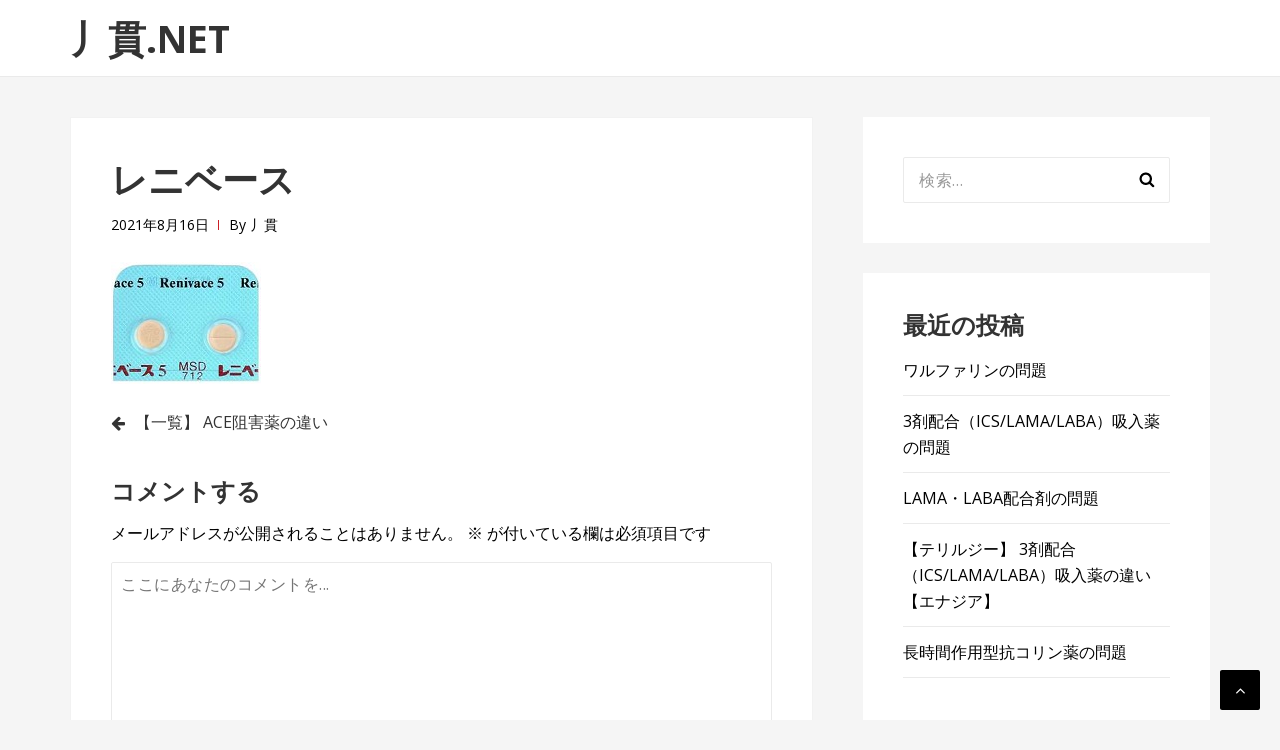

--- FILE ---
content_type: text/html; charset=UTF-8
request_url: https://hechikan.net/medicine/ace/attachment/%E3%83%AC%E3%83%8B%E3%83%99%E3%83%BC%E3%82%B9
body_size: 8711
content:
<!DOCTYPE html>
<html dir="ltr" lang="ja" prefix="og: https://ogp.me/ns#">
<head>
<meta charset="UTF-8">
<meta name="viewport" content="width=device-width, initial-scale=1">
<link rel="profile" href="https://gmpg.org/xfn/11">

<title>レニベース | 丿貫.NET</title>

		<!-- All in One SEO 4.9.3 - aioseo.com -->
	<meta name="robots" content="max-image-preview:large" />
	<meta name="author" content="丿貫"/>
	<link rel="canonical" href="https://hechikan.net/medicine/ace/attachment/%e3%83%ac%e3%83%8b%e3%83%99%e3%83%bc%e3%82%b9" />
	<meta name="generator" content="All in One SEO (AIOSEO) 4.9.3" />
		<meta property="og:locale" content="ja_JP" />
		<meta property="og:site_name" content="丿貫.NET |" />
		<meta property="og:type" content="article" />
		<meta property="og:title" content="レニベース | 丿貫.NET" />
		<meta property="og:url" content="https://hechikan.net/medicine/ace/attachment/%e3%83%ac%e3%83%8b%e3%83%99%e3%83%bc%e3%82%b9" />
		<meta property="article:published_time" content="2021-08-16T05:21:50+00:00" />
		<meta property="article:modified_time" content="2021-08-16T05:21:50+00:00" />
		<meta name="twitter:card" content="summary" />
		<meta name="twitter:title" content="レニベース | 丿貫.NET" />
		<script type="application/ld+json" class="aioseo-schema">
			{"@context":"https:\/\/schema.org","@graph":[{"@type":"BreadcrumbList","@id":"https:\/\/hechikan.net\/medicine\/ace\/attachment\/%e3%83%ac%e3%83%8b%e3%83%99%e3%83%bc%e3%82%b9#breadcrumblist","itemListElement":[{"@type":"ListItem","@id":"https:\/\/hechikan.net#listItem","position":1,"name":"\u30db\u30fc\u30e0","item":"https:\/\/hechikan.net","nextItem":{"@type":"ListItem","@id":"https:\/\/hechikan.net\/medicine\/ace\/attachment\/%e3%83%ac%e3%83%8b%e3%83%99%e3%83%bc%e3%82%b9#listItem","name":"\u30ec\u30cb\u30d9\u30fc\u30b9"}},{"@type":"ListItem","@id":"https:\/\/hechikan.net\/medicine\/ace\/attachment\/%e3%83%ac%e3%83%8b%e3%83%99%e3%83%bc%e3%82%b9#listItem","position":2,"name":"\u30ec\u30cb\u30d9\u30fc\u30b9","previousItem":{"@type":"ListItem","@id":"https:\/\/hechikan.net#listItem","name":"\u30db\u30fc\u30e0"}}]},{"@type":"ItemPage","@id":"https:\/\/hechikan.net\/medicine\/ace\/attachment\/%e3%83%ac%e3%83%8b%e3%83%99%e3%83%bc%e3%82%b9#itempage","url":"https:\/\/hechikan.net\/medicine\/ace\/attachment\/%e3%83%ac%e3%83%8b%e3%83%99%e3%83%bc%e3%82%b9","name":"\u30ec\u30cb\u30d9\u30fc\u30b9 | \u4e3f\u8cab.NET","inLanguage":"ja","isPartOf":{"@id":"https:\/\/hechikan.net\/#website"},"breadcrumb":{"@id":"https:\/\/hechikan.net\/medicine\/ace\/attachment\/%e3%83%ac%e3%83%8b%e3%83%99%e3%83%bc%e3%82%b9#breadcrumblist"},"author":{"@id":"https:\/\/hechikan.net\/author\/hechikan#author"},"creator":{"@id":"https:\/\/hechikan.net\/author\/hechikan#author"},"datePublished":"2021-08-16T14:21:50+09:00","dateModified":"2021-08-16T14:21:50+09:00"},{"@type":"Organization","@id":"https:\/\/hechikan.net\/#organization","name":"\u4e3f\u8cab.NET","url":"https:\/\/hechikan.net\/"},{"@type":"Person","@id":"https:\/\/hechikan.net\/author\/hechikan#author","url":"https:\/\/hechikan.net\/author\/hechikan","name":"\u4e3f\u8cab","image":{"@type":"ImageObject","@id":"https:\/\/hechikan.net\/medicine\/ace\/attachment\/%e3%83%ac%e3%83%8b%e3%83%99%e3%83%bc%e3%82%b9#authorImage","url":"https:\/\/secure.gravatar.com\/avatar\/f3efa72d302e726d63660a07b4533a76?s=96&d=mm&r=g","width":96,"height":96,"caption":"\u4e3f\u8cab"}},{"@type":"WebSite","@id":"https:\/\/hechikan.net\/#website","url":"https:\/\/hechikan.net\/","name":"\u4e3f\u8cab.NET","inLanguage":"ja","publisher":{"@id":"https:\/\/hechikan.net\/#organization"}}]}
		</script>
		<!-- All in One SEO -->

<link rel='dns-prefetch' href='//fonts.googleapis.com' />
<link rel="alternate" type="application/rss+xml" title="丿貫.NET &raquo; フィード" href="https://hechikan.net/feed" />
<link rel="alternate" type="application/rss+xml" title="丿貫.NET &raquo; コメントフィード" href="https://hechikan.net/comments/feed" />
<link rel="alternate" type="application/rss+xml" title="丿貫.NET &raquo; レニベース のコメントのフィード" href="https://hechikan.net/medicine/ace/attachment/%e3%83%ac%e3%83%8b%e3%83%99%e3%83%bc%e3%82%b9/feed" />
<script type="text/javascript">
window._wpemojiSettings = {"baseUrl":"https:\/\/s.w.org\/images\/core\/emoji\/14.0.0\/72x72\/","ext":".png","svgUrl":"https:\/\/s.w.org\/images\/core\/emoji\/14.0.0\/svg\/","svgExt":".svg","source":{"concatemoji":"https:\/\/hechikan.net\/wp-includes\/js\/wp-emoji-release.min.js?ver=6.2.8"}};
/*! This file is auto-generated */
!function(e,a,t){var n,r,o,i=a.createElement("canvas"),p=i.getContext&&i.getContext("2d");function s(e,t){p.clearRect(0,0,i.width,i.height),p.fillText(e,0,0);e=i.toDataURL();return p.clearRect(0,0,i.width,i.height),p.fillText(t,0,0),e===i.toDataURL()}function c(e){var t=a.createElement("script");t.src=e,t.defer=t.type="text/javascript",a.getElementsByTagName("head")[0].appendChild(t)}for(o=Array("flag","emoji"),t.supports={everything:!0,everythingExceptFlag:!0},r=0;r<o.length;r++)t.supports[o[r]]=function(e){if(p&&p.fillText)switch(p.textBaseline="top",p.font="600 32px Arial",e){case"flag":return s("\ud83c\udff3\ufe0f\u200d\u26a7\ufe0f","\ud83c\udff3\ufe0f\u200b\u26a7\ufe0f")?!1:!s("\ud83c\uddfa\ud83c\uddf3","\ud83c\uddfa\u200b\ud83c\uddf3")&&!s("\ud83c\udff4\udb40\udc67\udb40\udc62\udb40\udc65\udb40\udc6e\udb40\udc67\udb40\udc7f","\ud83c\udff4\u200b\udb40\udc67\u200b\udb40\udc62\u200b\udb40\udc65\u200b\udb40\udc6e\u200b\udb40\udc67\u200b\udb40\udc7f");case"emoji":return!s("\ud83e\udef1\ud83c\udffb\u200d\ud83e\udef2\ud83c\udfff","\ud83e\udef1\ud83c\udffb\u200b\ud83e\udef2\ud83c\udfff")}return!1}(o[r]),t.supports.everything=t.supports.everything&&t.supports[o[r]],"flag"!==o[r]&&(t.supports.everythingExceptFlag=t.supports.everythingExceptFlag&&t.supports[o[r]]);t.supports.everythingExceptFlag=t.supports.everythingExceptFlag&&!t.supports.flag,t.DOMReady=!1,t.readyCallback=function(){t.DOMReady=!0},t.supports.everything||(n=function(){t.readyCallback()},a.addEventListener?(a.addEventListener("DOMContentLoaded",n,!1),e.addEventListener("load",n,!1)):(e.attachEvent("onload",n),a.attachEvent("onreadystatechange",function(){"complete"===a.readyState&&t.readyCallback()})),(e=t.source||{}).concatemoji?c(e.concatemoji):e.wpemoji&&e.twemoji&&(c(e.twemoji),c(e.wpemoji)))}(window,document,window._wpemojiSettings);
</script>
<style type="text/css">
img.wp-smiley,
img.emoji {
	display: inline !important;
	border: none !important;
	box-shadow: none !important;
	height: 1em !important;
	width: 1em !important;
	margin: 0 0.07em !important;
	vertical-align: -0.1em !important;
	background: none !important;
	padding: 0 !important;
}
</style>
	<link rel='stylesheet' id='wsb-css' href='https://hechikan.net/wp-content/plugins/wp-speech-balloon/css/style.css?ver=6.2.8' type='text/css' media='all' />
<link rel='stylesheet' id='wp-block-library-css' href='https://hechikan.net/wp-includes/css/dist/block-library/style.min.css?ver=6.2.8' type='text/css' media='all' />
<link rel='stylesheet' id='aioseo/css/src/vue/standalone/blocks/table-of-contents/global.scss-css' href='https://hechikan.net/wp-content/plugins/all-in-one-seo-pack/dist/Lite/assets/css/table-of-contents/global.e90f6d47.css?ver=4.9.3' type='text/css' media='all' />
<link rel='stylesheet' id='classic-theme-styles-css' href='https://hechikan.net/wp-includes/css/classic-themes.min.css?ver=6.2.8' type='text/css' media='all' />
<style id='global-styles-inline-css' type='text/css'>
body{--wp--preset--color--black: #000000;--wp--preset--color--cyan-bluish-gray: #abb8c3;--wp--preset--color--white: #ffffff;--wp--preset--color--pale-pink: #f78da7;--wp--preset--color--vivid-red: #cf2e2e;--wp--preset--color--luminous-vivid-orange: #ff6900;--wp--preset--color--luminous-vivid-amber: #fcb900;--wp--preset--color--light-green-cyan: #7bdcb5;--wp--preset--color--vivid-green-cyan: #00d084;--wp--preset--color--pale-cyan-blue: #8ed1fc;--wp--preset--color--vivid-cyan-blue: #0693e3;--wp--preset--color--vivid-purple: #9b51e0;--wp--preset--gradient--vivid-cyan-blue-to-vivid-purple: linear-gradient(135deg,rgba(6,147,227,1) 0%,rgb(155,81,224) 100%);--wp--preset--gradient--light-green-cyan-to-vivid-green-cyan: linear-gradient(135deg,rgb(122,220,180) 0%,rgb(0,208,130) 100%);--wp--preset--gradient--luminous-vivid-amber-to-luminous-vivid-orange: linear-gradient(135deg,rgba(252,185,0,1) 0%,rgba(255,105,0,1) 100%);--wp--preset--gradient--luminous-vivid-orange-to-vivid-red: linear-gradient(135deg,rgba(255,105,0,1) 0%,rgb(207,46,46) 100%);--wp--preset--gradient--very-light-gray-to-cyan-bluish-gray: linear-gradient(135deg,rgb(238,238,238) 0%,rgb(169,184,195) 100%);--wp--preset--gradient--cool-to-warm-spectrum: linear-gradient(135deg,rgb(74,234,220) 0%,rgb(151,120,209) 20%,rgb(207,42,186) 40%,rgb(238,44,130) 60%,rgb(251,105,98) 80%,rgb(254,248,76) 100%);--wp--preset--gradient--blush-light-purple: linear-gradient(135deg,rgb(255,206,236) 0%,rgb(152,150,240) 100%);--wp--preset--gradient--blush-bordeaux: linear-gradient(135deg,rgb(254,205,165) 0%,rgb(254,45,45) 50%,rgb(107,0,62) 100%);--wp--preset--gradient--luminous-dusk: linear-gradient(135deg,rgb(255,203,112) 0%,rgb(199,81,192) 50%,rgb(65,88,208) 100%);--wp--preset--gradient--pale-ocean: linear-gradient(135deg,rgb(255,245,203) 0%,rgb(182,227,212) 50%,rgb(51,167,181) 100%);--wp--preset--gradient--electric-grass: linear-gradient(135deg,rgb(202,248,128) 0%,rgb(113,206,126) 100%);--wp--preset--gradient--midnight: linear-gradient(135deg,rgb(2,3,129) 0%,rgb(40,116,252) 100%);--wp--preset--duotone--dark-grayscale: url('#wp-duotone-dark-grayscale');--wp--preset--duotone--grayscale: url('#wp-duotone-grayscale');--wp--preset--duotone--purple-yellow: url('#wp-duotone-purple-yellow');--wp--preset--duotone--blue-red: url('#wp-duotone-blue-red');--wp--preset--duotone--midnight: url('#wp-duotone-midnight');--wp--preset--duotone--magenta-yellow: url('#wp-duotone-magenta-yellow');--wp--preset--duotone--purple-green: url('#wp-duotone-purple-green');--wp--preset--duotone--blue-orange: url('#wp-duotone-blue-orange');--wp--preset--font-size--small: 13px;--wp--preset--font-size--medium: 20px;--wp--preset--font-size--large: 36px;--wp--preset--font-size--x-large: 42px;--wp--preset--spacing--20: 0.44rem;--wp--preset--spacing--30: 0.67rem;--wp--preset--spacing--40: 1rem;--wp--preset--spacing--50: 1.5rem;--wp--preset--spacing--60: 2.25rem;--wp--preset--spacing--70: 3.38rem;--wp--preset--spacing--80: 5.06rem;--wp--preset--shadow--natural: 6px 6px 9px rgba(0, 0, 0, 0.2);--wp--preset--shadow--deep: 12px 12px 50px rgba(0, 0, 0, 0.4);--wp--preset--shadow--sharp: 6px 6px 0px rgba(0, 0, 0, 0.2);--wp--preset--shadow--outlined: 6px 6px 0px -3px rgba(255, 255, 255, 1), 6px 6px rgba(0, 0, 0, 1);--wp--preset--shadow--crisp: 6px 6px 0px rgba(0, 0, 0, 1);}:where(.is-layout-flex){gap: 0.5em;}body .is-layout-flow > .alignleft{float: left;margin-inline-start: 0;margin-inline-end: 2em;}body .is-layout-flow > .alignright{float: right;margin-inline-start: 2em;margin-inline-end: 0;}body .is-layout-flow > .aligncenter{margin-left: auto !important;margin-right: auto !important;}body .is-layout-constrained > .alignleft{float: left;margin-inline-start: 0;margin-inline-end: 2em;}body .is-layout-constrained > .alignright{float: right;margin-inline-start: 2em;margin-inline-end: 0;}body .is-layout-constrained > .aligncenter{margin-left: auto !important;margin-right: auto !important;}body .is-layout-constrained > :where(:not(.alignleft):not(.alignright):not(.alignfull)){max-width: var(--wp--style--global--content-size);margin-left: auto !important;margin-right: auto !important;}body .is-layout-constrained > .alignwide{max-width: var(--wp--style--global--wide-size);}body .is-layout-flex{display: flex;}body .is-layout-flex{flex-wrap: wrap;align-items: center;}body .is-layout-flex > *{margin: 0;}:where(.wp-block-columns.is-layout-flex){gap: 2em;}.has-black-color{color: var(--wp--preset--color--black) !important;}.has-cyan-bluish-gray-color{color: var(--wp--preset--color--cyan-bluish-gray) !important;}.has-white-color{color: var(--wp--preset--color--white) !important;}.has-pale-pink-color{color: var(--wp--preset--color--pale-pink) !important;}.has-vivid-red-color{color: var(--wp--preset--color--vivid-red) !important;}.has-luminous-vivid-orange-color{color: var(--wp--preset--color--luminous-vivid-orange) !important;}.has-luminous-vivid-amber-color{color: var(--wp--preset--color--luminous-vivid-amber) !important;}.has-light-green-cyan-color{color: var(--wp--preset--color--light-green-cyan) !important;}.has-vivid-green-cyan-color{color: var(--wp--preset--color--vivid-green-cyan) !important;}.has-pale-cyan-blue-color{color: var(--wp--preset--color--pale-cyan-blue) !important;}.has-vivid-cyan-blue-color{color: var(--wp--preset--color--vivid-cyan-blue) !important;}.has-vivid-purple-color{color: var(--wp--preset--color--vivid-purple) !important;}.has-black-background-color{background-color: var(--wp--preset--color--black) !important;}.has-cyan-bluish-gray-background-color{background-color: var(--wp--preset--color--cyan-bluish-gray) !important;}.has-white-background-color{background-color: var(--wp--preset--color--white) !important;}.has-pale-pink-background-color{background-color: var(--wp--preset--color--pale-pink) !important;}.has-vivid-red-background-color{background-color: var(--wp--preset--color--vivid-red) !important;}.has-luminous-vivid-orange-background-color{background-color: var(--wp--preset--color--luminous-vivid-orange) !important;}.has-luminous-vivid-amber-background-color{background-color: var(--wp--preset--color--luminous-vivid-amber) !important;}.has-light-green-cyan-background-color{background-color: var(--wp--preset--color--light-green-cyan) !important;}.has-vivid-green-cyan-background-color{background-color: var(--wp--preset--color--vivid-green-cyan) !important;}.has-pale-cyan-blue-background-color{background-color: var(--wp--preset--color--pale-cyan-blue) !important;}.has-vivid-cyan-blue-background-color{background-color: var(--wp--preset--color--vivid-cyan-blue) !important;}.has-vivid-purple-background-color{background-color: var(--wp--preset--color--vivid-purple) !important;}.has-black-border-color{border-color: var(--wp--preset--color--black) !important;}.has-cyan-bluish-gray-border-color{border-color: var(--wp--preset--color--cyan-bluish-gray) !important;}.has-white-border-color{border-color: var(--wp--preset--color--white) !important;}.has-pale-pink-border-color{border-color: var(--wp--preset--color--pale-pink) !important;}.has-vivid-red-border-color{border-color: var(--wp--preset--color--vivid-red) !important;}.has-luminous-vivid-orange-border-color{border-color: var(--wp--preset--color--luminous-vivid-orange) !important;}.has-luminous-vivid-amber-border-color{border-color: var(--wp--preset--color--luminous-vivid-amber) !important;}.has-light-green-cyan-border-color{border-color: var(--wp--preset--color--light-green-cyan) !important;}.has-vivid-green-cyan-border-color{border-color: var(--wp--preset--color--vivid-green-cyan) !important;}.has-pale-cyan-blue-border-color{border-color: var(--wp--preset--color--pale-cyan-blue) !important;}.has-vivid-cyan-blue-border-color{border-color: var(--wp--preset--color--vivid-cyan-blue) !important;}.has-vivid-purple-border-color{border-color: var(--wp--preset--color--vivid-purple) !important;}.has-vivid-cyan-blue-to-vivid-purple-gradient-background{background: var(--wp--preset--gradient--vivid-cyan-blue-to-vivid-purple) !important;}.has-light-green-cyan-to-vivid-green-cyan-gradient-background{background: var(--wp--preset--gradient--light-green-cyan-to-vivid-green-cyan) !important;}.has-luminous-vivid-amber-to-luminous-vivid-orange-gradient-background{background: var(--wp--preset--gradient--luminous-vivid-amber-to-luminous-vivid-orange) !important;}.has-luminous-vivid-orange-to-vivid-red-gradient-background{background: var(--wp--preset--gradient--luminous-vivid-orange-to-vivid-red) !important;}.has-very-light-gray-to-cyan-bluish-gray-gradient-background{background: var(--wp--preset--gradient--very-light-gray-to-cyan-bluish-gray) !important;}.has-cool-to-warm-spectrum-gradient-background{background: var(--wp--preset--gradient--cool-to-warm-spectrum) !important;}.has-blush-light-purple-gradient-background{background: var(--wp--preset--gradient--blush-light-purple) !important;}.has-blush-bordeaux-gradient-background{background: var(--wp--preset--gradient--blush-bordeaux) !important;}.has-luminous-dusk-gradient-background{background: var(--wp--preset--gradient--luminous-dusk) !important;}.has-pale-ocean-gradient-background{background: var(--wp--preset--gradient--pale-ocean) !important;}.has-electric-grass-gradient-background{background: var(--wp--preset--gradient--electric-grass) !important;}.has-midnight-gradient-background{background: var(--wp--preset--gradient--midnight) !important;}.has-small-font-size{font-size: var(--wp--preset--font-size--small) !important;}.has-medium-font-size{font-size: var(--wp--preset--font-size--medium) !important;}.has-large-font-size{font-size: var(--wp--preset--font-size--large) !important;}.has-x-large-font-size{font-size: var(--wp--preset--font-size--x-large) !important;}
.wp-block-navigation a:where(:not(.wp-element-button)){color: inherit;}
:where(.wp-block-columns.is-layout-flex){gap: 2em;}
.wp-block-pullquote{font-size: 1.5em;line-height: 1.6;}
</style>
<link rel='stylesheet' id='basepress-style-css' href='https://hechikan.net/wp-content/themes/basepress/style.css?ver=1.3.1' type='text/css' media='all' />
<style id='basepress-style-inline-css' type='text/css'>

				body, .sidebar, .related-posts ul li a { color: #000000; }
				.entry-footer, .entry-footer > span {color: #646464}
				h1, h2, h3, h4, h5 ,h6, .entry-title a, .sidebar .widget-title { color: #333333; }
				a, .sidebar a, .wp-caption .wp-caption-text, .post-navigation .nav-links a:hover,.main-navigation-menu li:hover > a { color: #000000; }
				a:hover, .sidebar a:hover, .entry-title a:hover, .entry-content ul li a:hover, .related-posts ul li a:hover { color: #000000; }
				.back-to-top { background: #000000; }
				.site-footer { background: #ffffff; }
				.site-footer, .site-footer #wp-calendar caption, .site-info { color: #333333; }
				.site-footer h1,
				.site-footer h2,
				.site-footer h3,
				.site-footer h4,
				.site-footer h5,
				.site-footer h6,
				.site-footer .widget-title {
					color: #333333;
				}
				
				.footer-navigation .footer-menu li a { color: #cb2027; }

			
</style>
<link rel='stylesheet' id='basepress-fonts-css' href='https://fonts.googleapis.com/css?family=Open+Sans:300,400,700&#038;subset=latin,latin-ext' type='text/css' media='all' />
<script type='text/javascript' src='https://hechikan.net/wp-includes/js/jquery/jquery.min.js?ver=3.6.4' id='jquery-core-js'></script>
<script type='text/javascript' src='https://hechikan.net/wp-includes/js/jquery/jquery-migrate.min.js?ver=3.4.0' id='jquery-migrate-js'></script>
<link rel="https://api.w.org/" href="https://hechikan.net/wp-json/" /><link rel="alternate" type="application/json" href="https://hechikan.net/wp-json/wp/v2/media/24990" /><link rel="EditURI" type="application/rsd+xml" title="RSD" href="https://hechikan.net/xmlrpc.php?rsd" />
<link rel="wlwmanifest" type="application/wlwmanifest+xml" href="https://hechikan.net/wp-includes/wlwmanifest.xml" />
<meta name="generator" content="WordPress 6.2.8" />
<link rel='shortlink' href='https://hechikan.net/?p=24990' />
<link rel="alternate" type="application/json+oembed" href="https://hechikan.net/wp-json/oembed/1.0/embed?url=https%3A%2F%2Fhechikan.net%2Fmedicine%2Face%2Fattachment%2F%25e3%2583%25ac%25e3%2583%258b%25e3%2583%2599%25e3%2583%25bc%25e3%2582%25b9" />
<link rel="alternate" type="text/xml+oembed" href="https://hechikan.net/wp-json/oembed/1.0/embed?url=https%3A%2F%2Fhechikan.net%2Fmedicine%2Face%2Fattachment%2F%25e3%2583%25ac%25e3%2583%258b%25e3%2583%2599%25e3%2583%25bc%25e3%2582%25b9&#038;format=xml" />
<style type="text/css">.recentcomments a{display:inline !important;padding:0 !important;margin:0 !important;}</style><style type="text/css" id="custom-background-css">
body.custom-background { background-color: #f5f5f5; }
</style>
			<style type="text/css" id="wp-custom-css">
			a {
    text-decoration:none; 
}		</style>
		</head>

<body data-rsssl=1 class="attachment attachment-template-default single single-attachment postid-24990 attachmentid-24990 attachment-jpeg custom-background no-wc-breadcrumb right-sidebar">
<div id="page" class="site">

	
	<header id="masthead" class="site-header" role="banner">

		<div class="main-header">
		
			<div class="container">
				
			<a class="skip-link screen-reader-text" href="#site-navigation">ナビゲーションへスキップ</a>
			<a class="skip-link screen-reader-text" href="#content">コンテンツへスキップ</a>
		
					
			<div id="logo" class="site-branding clearfix">
				<h2 class="beta site-title"><a href="https://hechikan.net/" rel="home">丿貫.NET</a></h2>			</div>

					</div> <!-- .container -->

			
		<div id="sticky" class="category-menu">
			<div class="container clearfix">
				<span class="menu-toggle" aria-controls="primary-menu" aria-expanded="false">メインナビゲーション</span>
			</div>
		</div>
		
		<div id="catcher"></div>

		
		</div>
		<div id="header-catcher"></div>

	</header><!-- #masthead -->

	
	<div id="content" class="site-content">
		
		<div class="container">
			
	<div id="primary" class="content-area">
		<main id="main" class="site-main" role="main">
			
			
<div class="single_post clearfix">
	<article id="post-24990" class="post-24990 attachment type-attachment status-inherit hentry">
	<header class="entry-header"><h1 class="entry-title single-title">レニベース</h1>
		<div class="entry-meta">

			<span class="meta-date posted-on"><time class="entry-date published updated" datetime="2021-08-16T14:21:50+09:00">2021年8月16日</time></span><span class="meta-author byline"><span class="meta-prefix prefix-author">By </span><span class="author vcard"><a class="url fn n" href="https://hechikan.net/author/hechikan" title="丿貫 のすべての投稿を表示" rel="author">丿貫</a></span></span>		
		</div>

	</header> <!-- .entry-header --><div class="entry-content"><p class="attachment"><a href='https://hechikan.net/wp-content/uploads/2021/08/レニベース.jpg'><img width="150" height="122" src="https://hechikan.net/wp-content/uploads/2021/08/レニベース.jpg" class="attachment-medium size-medium" alt="" decoding="async" loading="lazy" /></a></p>
</div><!-- .entry-content -->					
				
	<nav class="navigation post-navigation" aria-label="投稿">
		<h2 class="screen-reader-text">投稿ナビゲーション</h2>
		<div class="nav-links"><div class="nav-previous"><a href="https://hechikan.net/medicine/ace" rel="prev">【一覧】 ACE阻害薬の違い</a></div></div>
	</nav>
<div id="comments" class="comments-area">

	
	<div class="comment-form-wrap">

		<div id="respond" class="comment-respond">
		<h3 id="reply-title" class="comment-reply-title"><span>コメントする</span> <small><a rel="nofollow" id="cancel-comment-reply-link" href="/medicine/ace/attachment/%E3%83%AC%E3%83%8B%E3%83%99%E3%83%BC%E3%82%B9#respond" style="display:none;">コメントをキャンセル</a></small></h3><form action="https://hechikan.net/wp-comments-post.php" method="post" id="commentform" class="comment-form" novalidate><p class="comment-notes"><span id="email-notes">メールアドレスが公開されることはありません。</span> <span class="required-field-message"><span class="required">※</span> が付いている欄は必須項目です</span></p><p><textarea placeholder="ここにあなたのコメントを..." id="comment" name="comment" cols="45" rows="8" aria-required="true"></textarea></p><p class="comment-form-author"><input placeholder="お名前" id="author" name="author" type="text" value="" size="30" /></p>
<p class="comment-form-email"><input placeholder="メール" id="email" name="email" type="text" value="" size="30" /></p>
<p class="comment-form-url"><input placeholder="ウェブサイト" id="url" name="url" type="text" value="" size="30" /></p>
<p class="form-submit"><input name="submit" type="submit" id="submit" class="submit" value="コメントを送信" /> <input type='hidden' name='comment_post_ID' value='24990' id='comment_post_ID' />
<input type='hidden' name='comment_parent' id='comment_parent' value='0' />
</p><p class="tsa_param_field_tsa_" style="display:none;">email confirm<span class="required">*</span><input type="text" name="tsa_email_param_field___" id="tsa_email_param_field___" size="30" value="" />
	</p><p class="tsa_param_field_tsa_2" style="display:none;">post date<span class="required">*</span><input type="text" name="tsa_param_field_tsa_3" id="tsa_param_field_tsa_3" size="30" value="2026-01-14 18:24:23" />
	</p><p id="throwsSpamAway">日本語が含まれない投稿は無視されますのでご注意ください。（スパム対策）</p></form>	</div><!-- #respond -->
		</div>


</div><!-- #comments -->

	</article><!-- #post-## -->

</div>

		</main><!-- #main -->
	</div><!-- #primary -->


<aside id="secondary" class="sidebar widget-area" role="complementary">
	<div id="search-2" class="widget widget_search"><form role="search" method="get" class="search-form" action="https://hechikan.net/">
				<label>
					<span class="screen-reader-text">検索:</span>
					<input type="search" class="search-field" placeholder="検索&hellip;" value="" name="s" />
				</label>
				<input type="submit" class="search-submit" value="検索" />
			</form></div>
		<div id="recent-posts-4" class="widget widget_recent_entries">
		<span class="gamma widget-title">最近の投稿</span>
		<ul>
											<li>
					<a href="https://hechikan.net/examination/warfarin-2">ワルファリンの問題</a>
									</li>
											<li>
					<a href="https://hechikan.net/examination/triple-q">3剤配合（ICS/LAMA/LABA）吸入薬の問題</a>
									</li>
											<li>
					<a href="https://hechikan.net/examination/lama%e3%83%bblaba-q">LAMA・LABA配合剤の問題</a>
									</li>
											<li>
					<a href="https://hechikan.net/difference/triple">【テリルジー】 3剤配合（ICS/LAMA/LABA）吸入薬の違い 【エナジア】</a>
									</li>
											<li>
					<a href="https://hechikan.net/examination/lama-q">長時間作用型抗コリン薬の問題</a>
									</li>
					</ul>

		</div><div id="recent-comments-4" class="widget widget_recent_comments"><span class="gamma widget-title">最近のコメント</span><ul id="recentcomments"><li class="recentcomments"><a href="https://hechikan.net/medicine/urece#comment-1575">【富士薬品】ユリス：ユリノームとの違い 【持田】</a> に <span class="comment-author-link">丿貫</span> より</li><li class="recentcomments"><a href="https://hechikan.net/medicine/urece#comment-1574">【富士薬品】ユリス：ユリノームとの違い 【持田】</a> に <span class="comment-author-link">奧　芳子</span> より</li><li class="recentcomments"><a href="https://hechikan.net/invest/meyo-covid#comment-1573">変異株に対するファイザーワクチンの有効性が42%に低下してしまう</a> に <span class="comment-author-link"><a href="https://otbkjohn.hatenablog.com/" class="url" rel="ugc external nofollow">志願兵</a></span> より</li><li class="recentcomments"><a href="https://hechikan.net/invest/fx322time#comment-1570">FX-322の効果と時間の関係</a> に <span class="comment-author-link">アドルフ・サックス</span> より</li><li class="recentcomments"><a href="https://hechikan.net/company/limn#comment-1568">【企業分析】 イルミナ：DNAシーケンサー業界のグーグル</a> に <span class="comment-author-link">名無し</span> より</li></ul></div><div id="bcn_widget-2" class="widget widget_breadcrumb_navxt"><div class="breadcrumbs" vocab="https://schema.org/" typeof="BreadcrumbList"><span property="itemListElement" typeof="ListItem"><a property="item" typeof="WebPage" title="Go to 丿貫.NET." href="https://hechikan.net" class="home"><span property="name">トップページ</span></a><meta property="position" content="1"></span> &gt; <span class="post post-attachment current-item">レニベース</span></div></div><div id="text-6" class="widget widget_text">			<div class="textwidget"><p><a href="https://stock.blogmura.com/americastock/ranking.html?p_cid=10985978" target="_blank" rel="noopener"><img decoding="async" loading="lazy" src="https://b.blogmura.com/stock/americastock/88_31.gif" alt="にほんブログ村 株ブログ 米国株へ" width="88" height="31" border="0" /></a><br />
<a href="https://stock.blogmura.com/americastock/ranking.html?p_cid=10985978">にほんブログ村</a></p>
</div>
		</div>	<div class="catcher"></div>
</aside><!-- #secondary -->
					
		</div><!-- . container -->
	</div><!-- #content -->

	
	<footer id="colophon" class="site-footer" role="contentinfo">

							<div class="container">
					<div class="widget-area footer-widgets col-2">
														
								<div class="block footer-widget-1">
									
		<div id="recent-posts-2" class="widget widget_recent_entries">
		<span class="gamma widget-title">最近の投稿</span>
		<ul>
											<li>
					<a href="https://hechikan.net/examination/warfarin-2">ワルファリンの問題</a>
									</li>
											<li>
					<a href="https://hechikan.net/examination/triple-q">3剤配合（ICS/LAMA/LABA）吸入薬の問題</a>
									</li>
											<li>
					<a href="https://hechikan.net/examination/lama%e3%83%bblaba-q">LAMA・LABA配合剤の問題</a>
									</li>
											<li>
					<a href="https://hechikan.net/difference/triple">【テリルジー】 3剤配合（ICS/LAMA/LABA）吸入薬の違い 【エナジア】</a>
									</li>
											<li>
					<a href="https://hechikan.net/examination/lama-q">長時間作用型抗コリン薬の問題</a>
									</li>
					</ul>

		</div>								</div>

															
								<div class="block footer-widget-2">
									<div id="categories-3" class="widget widget_categories"><span class="gamma widget-title">カテゴリー</span>
			<ul>
					<li class="cat-item cat-item-50"><a href="https://hechikan.net/category/snufkin">スナフキン</a>
</li>
	<li class="cat-item cat-item-38"><a href="https://hechikan.net/category/data">データ</a>
</li>
	<li class="cat-item cat-item-2"><a href="https://hechikan.net/category/company">企業分析</a>
</li>
	<li class="cat-item cat-item-40"><a href="https://hechikan.net/category/invest">投資</a>
</li>
	<li class="cat-item cat-item-1"><a href="https://hechikan.net/category/uncategorized">未分類</a>
</li>
	<li class="cat-item cat-item-51"><a href="https://hechikan.net/category/invest/earnings">決算発表</a>
</li>
	<li class="cat-item cat-item-6"><a href="https://hechikan.net/category/medicine">薬</a>
</li>
	<li class="cat-item cat-item-31"><a href="https://hechikan.net/category/examination">薬学演習</a>
</li>
	<li class="cat-item cat-item-39"><a href="https://hechikan.net/category/difference">違い</a>
</li>
			</ul>

			</div>								</div>

												</div>
				</div> <!-- /.container -->
			

		<div class="copyrights"><div class="container">		<div class="site-info">

			&copy; 丿貫.NET 2026
			
				&bull; <a href="https://basepresspro.com" rel="author" title="BasePress - The best free WordPress blog theme for WordPress" rel="author" target="_blank"> ThemeCountry</a> Powered by <a href="https://wordpress.org" target="_blank">WordPress</a>

			
		</div><!-- .copyright -->
		</div></div>
	</footer><!-- #colophon -->
	
				<span class="back-to-top"><i class="fa fa-angle-up" aria-hidden="true"></i></span>
		</div><!-- #page -->
	
<script type="application/ld+json">{"@context":"http:\/\/schema.org\/","@type":"BlogPosting","mainEntityOfPage":{"@type":"webpage","@id":"https:\/\/hechikan.net\/medicine\/ace\/attachment\/"},"publisher":{"@type":"organization","name":"\u4e3f\u8cab.NET","logo":{"@type":"ImageObject","url":"https:\/\/hechikan.net\/wp-content\/uploads\/2021\/08\/\u30ec\u30cb\u30d9\u30fc\u30b9.jpg","width":"150","height":"122"}},"author":{"@type":"person","name":"\u4e3f\u8cab"},"image":{"@type":"ImageObject","url":"https:\/\/hechikan.net\/wp-content\/uploads\/2021\/08\/\u30ec\u30cb\u30d9\u30fc\u30b9.jpg","width":"150","height":"122"},"datePublished":"2021-08-16T14:21:50+09:00","dateModified":"2021-08-16T14:21:50+09:00","name":"\u30ec\u30cb\u30d9\u30fc\u30b9","headline":"\u30ec\u30cb\u30d9\u30fc\u30b9","description":""}</script><script type='text/javascript' src='https://hechikan.net/wp-content/themes/basepress/js/navigation.js?ver=1.3.1' id='basepress-navigation-js'></script>
<script type='text/javascript' src='https://hechikan.net/wp-content/themes/basepress/js/skip-link-focus-fix.js?ver=1.3.1' id='basepress-skip-link-focus-fix-js'></script>
<script type='text/javascript' src='https://hechikan.net/wp-content/themes/basepress/js/script.js?ver=1.3.1' id='basepress-script-js'></script>
<script type='text/javascript' src='https://hechikan.net/wp-includes/js/comment-reply.min.js?ver=6.2.8' id='comment-reply-js'></script>
<script type='text/javascript' src='https://hechikan.net/wp-content/plugins/throws-spam-away/js/tsa_params.min.js?ver=3.4.6' id='throws-spam-away-script-js'></script>

</body>
</html>
